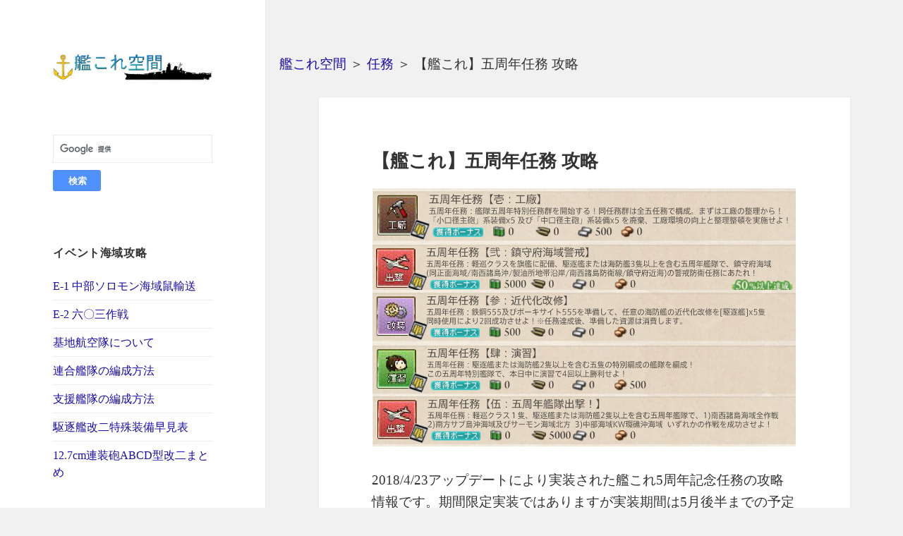

--- FILE ---
content_type: text/html; charset=UTF-8
request_url: https://kancolle-kuukan.com/5th_anniversary/
body_size: 17544
content:
<!DOCTYPE html>
<html lang="ja" class="no-js">
<head>
	<meta charset="UTF-8">
	<meta name="viewport" content="width=device-width">
<link rel="shortcut icon" href="https://kancolle-kuukan.com/wp-content/themes/twentyfifteen/images/favicon.ico">
<link rel="apple-touch-icon" href="https://kancolle-kuukan.com/wp-content/themes/twentyfifteen/images/favicon_144.png">
	<!--[if lt IE 9]>
	<script src="https://kancolle-kuukan.com/wp-content/themes/twentyfifteen/js/html5.js"></script>
	<![endif]-->
	<script>(function(){document.documentElement.className='js'})();</script>
	<script>(function(html){html.className = html.className.replace(/\bno-js\b/,'js')})(document.documentElement);</script>
<meta name='robots' content='index, follow, max-image-preview:large, max-snippet:-1, max-video-preview:-1' />

	<!-- This site is optimized with the Yoast SEO plugin v26.5 - https://yoast.com/wordpress/plugins/seo/ -->
	<title>【艦これ】五周年任務 攻略 | 艦これ空間</title>
	<meta name="description" content="2018/4/23アップデートにより実装された艦これ5周年記念任務の攻略情報です。期間限定実装ではありますが実装期間は5月後半までの予定となっているため焦らず臨みましょう。任務全てをクリアすることで新規実装艦娘の『Samuel B.Roberts』を入手できます。" />
	<link rel="canonical" href="https://kancolle-kuukan.com/5th_anniversary/" />
	<meta property="og:locale" content="ja_JP" />
	<meta property="og:type" content="article" />
	<meta property="og:title" content="【艦これ】五周年任務 攻略 | 艦これ空間" />
	<meta property="og:description" content="2018/4/23アップデートにより実装された艦これ5周年記念任務の攻略情報です。期間限定実装ではありますが実装期間は5月後半までの予定となっているため焦らず臨みましょう。任務全てをクリアすることで新規実装艦娘の『Samuel B.Roberts』を入手できます。" />
	<meta property="og:url" content="https://kancolle-kuukan.com/5th_anniversary/" />
	<meta property="og:site_name" content="艦これ空間" />
	<meta property="article:published_time" content="2018-04-25T06:28:10+00:00" />
	<meta property="article:modified_time" content="2018-05-03T11:04:10+00:00" />
	<meta property="og:image" content="https://kancolle-kuukan.com/wp-content/uploads/2018/04/top_5th_anniversary.jpg" />
	<meta name="author" content="管理人" />
	<meta name="twitter:label1" content="執筆者" />
	<meta name="twitter:data1" content="管理人" />
	<script type="application/ld+json" class="yoast-schema-graph">{"@context":"https://schema.org","@graph":[{"@type":"WebPage","@id":"https://kancolle-kuukan.com/5th_anniversary/","url":"https://kancolle-kuukan.com/5th_anniversary/","name":"【艦これ】五周年任務 攻略 | 艦これ空間","isPartOf":{"@id":"https://kancolle-kuukan.com/#website"},"primaryImageOfPage":{"@id":"https://kancolle-kuukan.com/5th_anniversary/#primaryimage"},"image":{"@id":"https://kancolle-kuukan.com/5th_anniversary/#primaryimage"},"thumbnailUrl":"https://kancolle-kuukan.com/wp-content/uploads/2018/04/top_5th_anniversary.jpg","datePublished":"2018-04-25T06:28:10+00:00","dateModified":"2018-05-03T11:04:10+00:00","author":{"@id":"https://kancolle-kuukan.com/#/schema/person/18cec4a696e270600673a31d3f5fdfa2"},"description":"2018/4/23アップデートにより実装された艦これ5周年記念任務の攻略情報です。期間限定実装ではありますが実装期間は5月後半までの予定となっているため焦らず臨みましょう。任務全てをクリアすることで新規実装艦娘の『Samuel B.Roberts』を入手できます。","breadcrumb":{"@id":"https://kancolle-kuukan.com/5th_anniversary/#breadcrumb"},"inLanguage":"ja","potentialAction":[{"@type":"ReadAction","target":["https://kancolle-kuukan.com/5th_anniversary/"]}]},{"@type":"ImageObject","inLanguage":"ja","@id":"https://kancolle-kuukan.com/5th_anniversary/#primaryimage","url":"https://kancolle-kuukan.com/wp-content/uploads/2018/04/top_5th_anniversary.jpg","contentUrl":"https://kancolle-kuukan.com/wp-content/uploads/2018/04/top_5th_anniversary.jpg","width":600,"height":366},{"@type":"BreadcrumbList","@id":"https://kancolle-kuukan.com/5th_anniversary/#breadcrumb","itemListElement":[{"@type":"ListItem","position":1,"name":"艦これ空間","item":"https://kancolle-kuukan.com/"},{"@type":"ListItem","position":2,"name":"任務","item":"https://kancolle-kuukan.com/quest/"},{"@type":"ListItem","position":3,"name":"【艦これ】五周年任務 攻略"}]},{"@type":"WebSite","@id":"https://kancolle-kuukan.com/#website","url":"https://kancolle-kuukan.com/","name":"艦これ空間","description":"","potentialAction":[{"@type":"SearchAction","target":{"@type":"EntryPoint","urlTemplate":"https://kancolle-kuukan.com/?s={search_term_string}"},"query-input":{"@type":"PropertyValueSpecification","valueRequired":true,"valueName":"search_term_string"}}],"inLanguage":"ja"},{"@type":"Person","@id":"https://kancolle-kuukan.com/#/schema/person/18cec4a696e270600673a31d3f5fdfa2","name":"管理人","image":{"@type":"ImageObject","inLanguage":"ja","@id":"https://kancolle-kuukan.com/#/schema/person/image/","url":"https://secure.gravatar.com/avatar/5c0331aef195d90221d39d6b88d3e140223cdbc7974f92df063584fe9e1286a8?s=96&d=mm&r=g","contentUrl":"https://secure.gravatar.com/avatar/5c0331aef195d90221d39d6b88d3e140223cdbc7974f92df063584fe9e1286a8?s=96&d=mm&r=g","caption":"管理人"}}]}</script>
	<!-- / Yoast SEO plugin. -->


<link rel='dns-prefetch' href='//fonts.googleapis.com' />
<link href='https://fonts.gstatic.com' crossorigin rel='preconnect' />
<style id='wp-img-auto-sizes-contain-inline-css'>
img:is([sizes=auto i],[sizes^="auto," i]){contain-intrinsic-size:3000px 1500px}
/*# sourceURL=wp-img-auto-sizes-contain-inline-css */
</style>
<style id='wp-block-library-inline-css'>
:root{--wp-block-synced-color:#7a00df;--wp-block-synced-color--rgb:122,0,223;--wp-bound-block-color:var(--wp-block-synced-color);--wp-editor-canvas-background:#ddd;--wp-admin-theme-color:#007cba;--wp-admin-theme-color--rgb:0,124,186;--wp-admin-theme-color-darker-10:#006ba1;--wp-admin-theme-color-darker-10--rgb:0,107,160.5;--wp-admin-theme-color-darker-20:#005a87;--wp-admin-theme-color-darker-20--rgb:0,90,135;--wp-admin-border-width-focus:2px}@media (min-resolution:192dpi){:root{--wp-admin-border-width-focus:1.5px}}.wp-element-button{cursor:pointer}:root .has-very-light-gray-background-color{background-color:#eee}:root .has-very-dark-gray-background-color{background-color:#313131}:root .has-very-light-gray-color{color:#eee}:root .has-very-dark-gray-color{color:#313131}:root .has-vivid-green-cyan-to-vivid-cyan-blue-gradient-background{background:linear-gradient(135deg,#00d084,#0693e3)}:root .has-purple-crush-gradient-background{background:linear-gradient(135deg,#34e2e4,#4721fb 50%,#ab1dfe)}:root .has-hazy-dawn-gradient-background{background:linear-gradient(135deg,#faaca8,#dad0ec)}:root .has-subdued-olive-gradient-background{background:linear-gradient(135deg,#fafae1,#67a671)}:root .has-atomic-cream-gradient-background{background:linear-gradient(135deg,#fdd79a,#004a59)}:root .has-nightshade-gradient-background{background:linear-gradient(135deg,#330968,#31cdcf)}:root .has-midnight-gradient-background{background:linear-gradient(135deg,#020381,#2874fc)}:root{--wp--preset--font-size--normal:16px;--wp--preset--font-size--huge:42px}.has-regular-font-size{font-size:1em}.has-larger-font-size{font-size:2.625em}.has-normal-font-size{font-size:var(--wp--preset--font-size--normal)}.has-huge-font-size{font-size:var(--wp--preset--font-size--huge)}.has-text-align-center{text-align:center}.has-text-align-left{text-align:left}.has-text-align-right{text-align:right}.has-fit-text{white-space:nowrap!important}#end-resizable-editor-section{display:none}.aligncenter{clear:both}.items-justified-left{justify-content:flex-start}.items-justified-center{justify-content:center}.items-justified-right{justify-content:flex-end}.items-justified-space-between{justify-content:space-between}.screen-reader-text{border:0;clip-path:inset(50%);height:1px;margin:-1px;overflow:hidden;padding:0;position:absolute;width:1px;word-wrap:normal!important}.screen-reader-text:focus{background-color:#ddd;clip-path:none;color:#444;display:block;font-size:1em;height:auto;left:5px;line-height:normal;padding:15px 23px 14px;text-decoration:none;top:5px;width:auto;z-index:100000}html :where(.has-border-color){border-style:solid}html :where([style*=border-top-color]){border-top-style:solid}html :where([style*=border-right-color]){border-right-style:solid}html :where([style*=border-bottom-color]){border-bottom-style:solid}html :where([style*=border-left-color]){border-left-style:solid}html :where([style*=border-width]){border-style:solid}html :where([style*=border-top-width]){border-top-style:solid}html :where([style*=border-right-width]){border-right-style:solid}html :where([style*=border-bottom-width]){border-bottom-style:solid}html :where([style*=border-left-width]){border-left-style:solid}html :where(img[class*=wp-image-]){height:auto;max-width:100%}:where(figure){margin:0 0 1em}html :where(.is-position-sticky){--wp-admin--admin-bar--position-offset:var(--wp-admin--admin-bar--height,0px)}@media screen and (max-width:600px){html :where(.is-position-sticky){--wp-admin--admin-bar--position-offset:0px}}

/*# sourceURL=wp-block-library-inline-css */
</style><style id='global-styles-inline-css'>
:root{--wp--preset--aspect-ratio--square: 1;--wp--preset--aspect-ratio--4-3: 4/3;--wp--preset--aspect-ratio--3-4: 3/4;--wp--preset--aspect-ratio--3-2: 3/2;--wp--preset--aspect-ratio--2-3: 2/3;--wp--preset--aspect-ratio--16-9: 16/9;--wp--preset--aspect-ratio--9-16: 9/16;--wp--preset--color--black: #000000;--wp--preset--color--cyan-bluish-gray: #abb8c3;--wp--preset--color--white: #fff;--wp--preset--color--pale-pink: #f78da7;--wp--preset--color--vivid-red: #cf2e2e;--wp--preset--color--luminous-vivid-orange: #ff6900;--wp--preset--color--luminous-vivid-amber: #fcb900;--wp--preset--color--light-green-cyan: #7bdcb5;--wp--preset--color--vivid-green-cyan: #00d084;--wp--preset--color--pale-cyan-blue: #8ed1fc;--wp--preset--color--vivid-cyan-blue: #0693e3;--wp--preset--color--vivid-purple: #9b51e0;--wp--preset--color--dark-gray: #111;--wp--preset--color--light-gray: #f1f1f1;--wp--preset--color--yellow: #f4ca16;--wp--preset--color--dark-brown: #352712;--wp--preset--color--medium-pink: #e53b51;--wp--preset--color--light-pink: #ffe5d1;--wp--preset--color--dark-purple: #2e2256;--wp--preset--color--purple: #674970;--wp--preset--color--blue-gray: #22313f;--wp--preset--color--bright-blue: #55c3dc;--wp--preset--color--light-blue: #e9f2f9;--wp--preset--gradient--vivid-cyan-blue-to-vivid-purple: linear-gradient(135deg,rgb(6,147,227) 0%,rgb(155,81,224) 100%);--wp--preset--gradient--light-green-cyan-to-vivid-green-cyan: linear-gradient(135deg,rgb(122,220,180) 0%,rgb(0,208,130) 100%);--wp--preset--gradient--luminous-vivid-amber-to-luminous-vivid-orange: linear-gradient(135deg,rgb(252,185,0) 0%,rgb(255,105,0) 100%);--wp--preset--gradient--luminous-vivid-orange-to-vivid-red: linear-gradient(135deg,rgb(255,105,0) 0%,rgb(207,46,46) 100%);--wp--preset--gradient--very-light-gray-to-cyan-bluish-gray: linear-gradient(135deg,rgb(238,238,238) 0%,rgb(169,184,195) 100%);--wp--preset--gradient--cool-to-warm-spectrum: linear-gradient(135deg,rgb(74,234,220) 0%,rgb(151,120,209) 20%,rgb(207,42,186) 40%,rgb(238,44,130) 60%,rgb(251,105,98) 80%,rgb(254,248,76) 100%);--wp--preset--gradient--blush-light-purple: linear-gradient(135deg,rgb(255,206,236) 0%,rgb(152,150,240) 100%);--wp--preset--gradient--blush-bordeaux: linear-gradient(135deg,rgb(254,205,165) 0%,rgb(254,45,45) 50%,rgb(107,0,62) 100%);--wp--preset--gradient--luminous-dusk: linear-gradient(135deg,rgb(255,203,112) 0%,rgb(199,81,192) 50%,rgb(65,88,208) 100%);--wp--preset--gradient--pale-ocean: linear-gradient(135deg,rgb(255,245,203) 0%,rgb(182,227,212) 50%,rgb(51,167,181) 100%);--wp--preset--gradient--electric-grass: linear-gradient(135deg,rgb(202,248,128) 0%,rgb(113,206,126) 100%);--wp--preset--gradient--midnight: linear-gradient(135deg,rgb(2,3,129) 0%,rgb(40,116,252) 100%);--wp--preset--gradient--dark-gray-gradient-gradient: linear-gradient(90deg, rgba(17,17,17,1) 0%, rgba(42,42,42,1) 100%);--wp--preset--gradient--light-gray-gradient: linear-gradient(90deg, rgba(241,241,241,1) 0%, rgba(215,215,215,1) 100%);--wp--preset--gradient--white-gradient: linear-gradient(90deg, rgba(255,255,255,1) 0%, rgba(230,230,230,1) 100%);--wp--preset--gradient--yellow-gradient: linear-gradient(90deg, rgba(244,202,22,1) 0%, rgba(205,168,10,1) 100%);--wp--preset--gradient--dark-brown-gradient: linear-gradient(90deg, rgba(53,39,18,1) 0%, rgba(91,67,31,1) 100%);--wp--preset--gradient--medium-pink-gradient: linear-gradient(90deg, rgba(229,59,81,1) 0%, rgba(209,28,51,1) 100%);--wp--preset--gradient--light-pink-gradient: linear-gradient(90deg, rgba(255,229,209,1) 0%, rgba(255,200,158,1) 100%);--wp--preset--gradient--dark-purple-gradient: linear-gradient(90deg, rgba(46,34,86,1) 0%, rgba(66,48,123,1) 100%);--wp--preset--gradient--purple-gradient: linear-gradient(90deg, rgba(103,73,112,1) 0%, rgba(131,93,143,1) 100%);--wp--preset--gradient--blue-gray-gradient: linear-gradient(90deg, rgba(34,49,63,1) 0%, rgba(52,75,96,1) 100%);--wp--preset--gradient--bright-blue-gradient: linear-gradient(90deg, rgba(85,195,220,1) 0%, rgba(43,180,211,1) 100%);--wp--preset--gradient--light-blue-gradient: linear-gradient(90deg, rgba(233,242,249,1) 0%, rgba(193,218,238,1) 100%);--wp--preset--font-size--small: 13px;--wp--preset--font-size--medium: 20px;--wp--preset--font-size--large: 36px;--wp--preset--font-size--x-large: 42px;--wp--preset--spacing--20: 0.44rem;--wp--preset--spacing--30: 0.67rem;--wp--preset--spacing--40: 1rem;--wp--preset--spacing--50: 1.5rem;--wp--preset--spacing--60: 2.25rem;--wp--preset--spacing--70: 3.38rem;--wp--preset--spacing--80: 5.06rem;--wp--preset--shadow--natural: 6px 6px 9px rgba(0, 0, 0, 0.2);--wp--preset--shadow--deep: 12px 12px 50px rgba(0, 0, 0, 0.4);--wp--preset--shadow--sharp: 6px 6px 0px rgba(0, 0, 0, 0.2);--wp--preset--shadow--outlined: 6px 6px 0px -3px rgb(255, 255, 255), 6px 6px rgb(0, 0, 0);--wp--preset--shadow--crisp: 6px 6px 0px rgb(0, 0, 0);}:where(.is-layout-flex){gap: 0.5em;}:where(.is-layout-grid){gap: 0.5em;}body .is-layout-flex{display: flex;}.is-layout-flex{flex-wrap: wrap;align-items: center;}.is-layout-flex > :is(*, div){margin: 0;}body .is-layout-grid{display: grid;}.is-layout-grid > :is(*, div){margin: 0;}:where(.wp-block-columns.is-layout-flex){gap: 2em;}:where(.wp-block-columns.is-layout-grid){gap: 2em;}:where(.wp-block-post-template.is-layout-flex){gap: 1.25em;}:where(.wp-block-post-template.is-layout-grid){gap: 1.25em;}.has-black-color{color: var(--wp--preset--color--black) !important;}.has-cyan-bluish-gray-color{color: var(--wp--preset--color--cyan-bluish-gray) !important;}.has-white-color{color: var(--wp--preset--color--white) !important;}.has-pale-pink-color{color: var(--wp--preset--color--pale-pink) !important;}.has-vivid-red-color{color: var(--wp--preset--color--vivid-red) !important;}.has-luminous-vivid-orange-color{color: var(--wp--preset--color--luminous-vivid-orange) !important;}.has-luminous-vivid-amber-color{color: var(--wp--preset--color--luminous-vivid-amber) !important;}.has-light-green-cyan-color{color: var(--wp--preset--color--light-green-cyan) !important;}.has-vivid-green-cyan-color{color: var(--wp--preset--color--vivid-green-cyan) !important;}.has-pale-cyan-blue-color{color: var(--wp--preset--color--pale-cyan-blue) !important;}.has-vivid-cyan-blue-color{color: var(--wp--preset--color--vivid-cyan-blue) !important;}.has-vivid-purple-color{color: var(--wp--preset--color--vivid-purple) !important;}.has-black-background-color{background-color: var(--wp--preset--color--black) !important;}.has-cyan-bluish-gray-background-color{background-color: var(--wp--preset--color--cyan-bluish-gray) !important;}.has-white-background-color{background-color: var(--wp--preset--color--white) !important;}.has-pale-pink-background-color{background-color: var(--wp--preset--color--pale-pink) !important;}.has-vivid-red-background-color{background-color: var(--wp--preset--color--vivid-red) !important;}.has-luminous-vivid-orange-background-color{background-color: var(--wp--preset--color--luminous-vivid-orange) !important;}.has-luminous-vivid-amber-background-color{background-color: var(--wp--preset--color--luminous-vivid-amber) !important;}.has-light-green-cyan-background-color{background-color: var(--wp--preset--color--light-green-cyan) !important;}.has-vivid-green-cyan-background-color{background-color: var(--wp--preset--color--vivid-green-cyan) !important;}.has-pale-cyan-blue-background-color{background-color: var(--wp--preset--color--pale-cyan-blue) !important;}.has-vivid-cyan-blue-background-color{background-color: var(--wp--preset--color--vivid-cyan-blue) !important;}.has-vivid-purple-background-color{background-color: var(--wp--preset--color--vivid-purple) !important;}.has-black-border-color{border-color: var(--wp--preset--color--black) !important;}.has-cyan-bluish-gray-border-color{border-color: var(--wp--preset--color--cyan-bluish-gray) !important;}.has-white-border-color{border-color: var(--wp--preset--color--white) !important;}.has-pale-pink-border-color{border-color: var(--wp--preset--color--pale-pink) !important;}.has-vivid-red-border-color{border-color: var(--wp--preset--color--vivid-red) !important;}.has-luminous-vivid-orange-border-color{border-color: var(--wp--preset--color--luminous-vivid-orange) !important;}.has-luminous-vivid-amber-border-color{border-color: var(--wp--preset--color--luminous-vivid-amber) !important;}.has-light-green-cyan-border-color{border-color: var(--wp--preset--color--light-green-cyan) !important;}.has-vivid-green-cyan-border-color{border-color: var(--wp--preset--color--vivid-green-cyan) !important;}.has-pale-cyan-blue-border-color{border-color: var(--wp--preset--color--pale-cyan-blue) !important;}.has-vivid-cyan-blue-border-color{border-color: var(--wp--preset--color--vivid-cyan-blue) !important;}.has-vivid-purple-border-color{border-color: var(--wp--preset--color--vivid-purple) !important;}.has-vivid-cyan-blue-to-vivid-purple-gradient-background{background: var(--wp--preset--gradient--vivid-cyan-blue-to-vivid-purple) !important;}.has-light-green-cyan-to-vivid-green-cyan-gradient-background{background: var(--wp--preset--gradient--light-green-cyan-to-vivid-green-cyan) !important;}.has-luminous-vivid-amber-to-luminous-vivid-orange-gradient-background{background: var(--wp--preset--gradient--luminous-vivid-amber-to-luminous-vivid-orange) !important;}.has-luminous-vivid-orange-to-vivid-red-gradient-background{background: var(--wp--preset--gradient--luminous-vivid-orange-to-vivid-red) !important;}.has-very-light-gray-to-cyan-bluish-gray-gradient-background{background: var(--wp--preset--gradient--very-light-gray-to-cyan-bluish-gray) !important;}.has-cool-to-warm-spectrum-gradient-background{background: var(--wp--preset--gradient--cool-to-warm-spectrum) !important;}.has-blush-light-purple-gradient-background{background: var(--wp--preset--gradient--blush-light-purple) !important;}.has-blush-bordeaux-gradient-background{background: var(--wp--preset--gradient--blush-bordeaux) !important;}.has-luminous-dusk-gradient-background{background: var(--wp--preset--gradient--luminous-dusk) !important;}.has-pale-ocean-gradient-background{background: var(--wp--preset--gradient--pale-ocean) !important;}.has-electric-grass-gradient-background{background: var(--wp--preset--gradient--electric-grass) !important;}.has-midnight-gradient-background{background: var(--wp--preset--gradient--midnight) !important;}.has-small-font-size{font-size: var(--wp--preset--font-size--small) !important;}.has-medium-font-size{font-size: var(--wp--preset--font-size--medium) !important;}.has-large-font-size{font-size: var(--wp--preset--font-size--large) !important;}.has-x-large-font-size{font-size: var(--wp--preset--font-size--x-large) !important;}
/*# sourceURL=global-styles-inline-css */
</style>

<style id='classic-theme-styles-inline-css'>
/*! This file is auto-generated */
.wp-block-button__link{color:#fff;background-color:#32373c;border-radius:9999px;box-shadow:none;text-decoration:none;padding:calc(.667em + 2px) calc(1.333em + 2px);font-size:1.125em}.wp-block-file__button{background:#32373c;color:#fff;text-decoration:none}
/*# sourceURL=/wp-includes/css/classic-themes.min.css */
</style>
<link rel='stylesheet' id='twentyfifteen-fonts-css' href='https://fonts.googleapis.com/css?family=Noto+Sans%3A400italic%2C700italic%2C400%2C700%7CNoto+Serif%3A400italic%2C700italic%2C400%2C700%7CInconsolata%3A400%2C700&#038;subset=latin%2Clatin-ext&#038;display=fallback' media='all' />
<link rel='stylesheet' id='genericons-css' href='https://kancolle-kuukan.com/wp-content/themes/twentyfifteen/genericons/genericons.css?ver=20201208' media='all' />
<link rel='stylesheet' id='twentyfifteen-style-css' href='https://kancolle-kuukan.com/wp-content/themes/original/style.css?ver=20201208' media='all' />
<link rel='stylesheet' id='twentyfifteen-block-style-css' href='https://kancolle-kuukan.com/wp-content/themes/twentyfifteen/css/blocks.css?ver=20220524' media='all' />
<script src="https://kancolle-kuukan.com/wp-includes/js/jquery/jquery.min.js?ver=3.7.1" id="jquery-core-js"></script>
<script src="https://kancolle-kuukan.com/wp-includes/js/jquery/jquery-migrate.min.js?ver=3.4.1" id="jquery-migrate-js"></script>

	<!--アナリティクスここから-->
<script>
  (function(i,s,o,g,r,a,m){i['GoogleAnalyticsObject']=r;i[r]=i[r]||function(){
  (i[r].q=i[r].q||[]).push(arguments)},i[r].l=1*new Date();a=s.createElement(o),
  m=s.getElementsByTagName(o)[0];a.async=1;a.src=g;m.parentNode.insertBefore(a,m)
  })(window,document,'script','//www.google-analytics.com/analytics.js','ga');

  ga('create', 'UA-41743197-13', 'auto');
  ga('send', 'pageview');

</script>
<!--アナリティクスここまで-->

<!--アコーディオンメニューここから-->
<script>
jQuery(function($){

$(function(){
$(".ac-menu").mouseover(function() {
$(this).css("cursor","pointer");
});
$(".ac-menu").on("click", function() {
$(this).next().slideToggle();
});
});

});
</script>

<!--アコーディオンメニューここまで-->

<!-- スムーズスクロールここから -->
<script>
jQuery(function(){
   jQuery('a[href^=#]').click(function() {
	  // スクロールの速度
	  var speed = 400;
	  // アンカーの値取得
	  var href= jQuery(this).attr("href");
	  // 移動先を取得
	  var target = jQuery(href == "#" || href == "" ? 'html' : href);
	  // 移動先を数値で取得
	  var position = target.offset().top;
	  // スムーススクロール
	  jQuery('body,html').animate({scrollTop:position}, speed, 'swing');
	  return false;
   });
});
</script>
<!-- スムーズスクロールここまで -->

<!--アドセンス自動広告ここから-->
<script async src="https://pagead2.googlesyndication.com/pagead/js/adsbygoogle.js?client=ca-pub-3997561878536165"
     crossorigin="anonymous"></script>
<!--アドセンス自動広告ここまで-->

<link rel='stylesheet' id='yarppRelatedCss-css' href='https://kancolle-kuukan.com/wp-content/plugins/yet-another-related-posts-plugin/style/related.css?ver=5.30.11' media='all' />
</head>

<body class="wp-singular post-template-default single single-post postid-8667 single-format-standard wp-embed-responsive wp-theme-twentyfifteen wp-child-theme-original">
<div id="fb-root"></div>
<script>(function(d, s, id) {
  var js, fjs = d.getElementsByTagName(s)[0];
  if (d.getElementById(id)) return;
  js = d.createElement(s); js.id = id;
　js.async = true;
  js.src = "//connect.facebook.net/ja_JP/sdk.js#xfbml=1&version=v2.0";
  fjs.parentNode.insertBefore(js, fjs);
}(document, 'script', 'facebook-jssdk'));</script>
<div id="page" class="hfeed site">
	<a class="skip-link screen-reader-text" href="#content">コンテンツへスキップ</a>

	<div id="sidebar" class="sidebar">
		<header id="masthead" class="site-header" role="banner">
			<div class="site-branding">
										<p class="site-title"><a href="https://kancolle-kuukan.com/" rel="home"><img src="https://kancolle-kuukan.com/wp-content/uploads/2022/10/kancolle_kuukan_rogo2.jpg"  alt="艦これ空間" /></a></p>
									<button class="secondary-toggle">﻿メニューとウィジェット</button>
			</div><!-- .site-branding -->
		</header><!-- .site-header -->

			<div id="secondary" class="secondary">

		
		
					<div id="widget-area" class="widget-area" role="complementary">
				<aside id="custom_html-3" class="widget_text widget widget_custom_html"><div class="textwidget custom-html-widget"><form action="https://www.google.com/cse" id="cse-search-box">
<input type="hidden" name="cx" value="004024688069449720727:hesh0efzoy4" />
<input type="hidden" name="ie" value="UTF-8" />
<input type="text" name="q" size="31" />
<input type="submit" name="sa" value="検索" />
</form>
<script type="text/javascript" src="//www.google.com/cse/brand?form=cse-search-box&lang=ja"></script></div></aside><aside id="nav_menu-24" class="widget widget_nav_menu"><h3 class="widget-title">イベント海域攻略</h3><nav class="menu-%e3%82%a4%e3%83%99%e3%83%b3%e3%83%88%e6%b5%b7%e5%9f%9f%e6%94%bb%e7%95%a5-container" aria-label="イベント海域攻略"><ul id="menu-%e3%82%a4%e3%83%99%e3%83%b3%e3%83%88%e6%b5%b7%e5%9f%9f%e6%94%bb%e7%95%a5" class="menu"><li id="menu-item-11090" class="menu-item menu-item-type-post_type menu-item-object-post menu-item-11090"><a href="https://kancolle-kuukan.com/2019winter-e1/">E-1 中部ソロモン海域鼠輸送</a></li>
<li id="menu-item-11133" class="menu-item menu-item-type-post_type menu-item-object-post menu-item-11133"><a href="https://kancolle-kuukan.com/2019winter-e2/">E-2 六〇三作戦</a></li>
<li id="menu-item-5633" class="menu-item menu-item-type-custom menu-item-object-custom menu-item-5633"><a href="/airbase-corps/">基地航空隊について</a></li>
<li id="menu-item-4789" class="menu-item menu-item-type-custom menu-item-object-custom menu-item-4789"><a href="/combined-fleet/">連合艦隊の編成方法</a></li>
<li id="menu-item-4837" class="menu-item menu-item-type-custom menu-item-object-custom menu-item-4837"><a href="/support-fleet/">支援艦隊の編成方法</a></li>
<li id="menu-item-11091" class="menu-item menu-item-type-post_type menu-item-object-post menu-item-11091"><a href="https://kancolle-kuukan.com/destroyer-special-equipment/">駆逐艦改二特殊装備早見表</a></li>
<li id="menu-item-11092" class="menu-item menu-item-type-post_type menu-item-object-post menu-item-11092"><a href="https://kancolle-kuukan.com/127abcd/">12.7cm連装砲ABCD型改二まとめ</a></li>
</ul></nav></aside><aside id="nav_menu-19" class="widget widget_nav_menu"><h3 class="widget-title">海域攻略（第二期）</h3><nav class="menu-%e6%b5%b7%e5%9f%9f%e6%94%bb%e7%95%a5%ef%bc%88%e7%ac%ac%e4%ba%8c%e6%9c%9f%ef%bc%89-container" aria-label="海域攻略（第二期）"><ul id="menu-%e6%b5%b7%e5%9f%9f%e6%94%bb%e7%95%a5%ef%bc%88%e7%ac%ac%e4%ba%8c%e6%9c%9f%ef%bc%89" class="menu"><li id="menu-item-9253" class="menu-item menu-item-type-post_type menu-item-object-post menu-item-9253"><a href="https://kancolle-kuukan.com/update/">艦隊これくしょん -艦これ- アップデート情報まとめ</a></li>
<li id="menu-item-9361" class="menu-item menu-item-type-taxonomy menu-item-object-category menu-item-9361"><a href="https://kancolle-kuukan.com/the2nd-stage/eo-2nd/">Extra Operation</a></li>
<li id="menu-item-9024" class="menu-item menu-item-type-taxonomy menu-item-object-category menu-item-9024"><a href="https://kancolle-kuukan.com/the2nd-stage/stage1-2nd/">1.鎮守府海域</a></li>
<li id="menu-item-9032" class="menu-item menu-item-type-taxonomy menu-item-object-category menu-item-9032"><a href="https://kancolle-kuukan.com/the2nd-stage/stage2-2nd/">2.南西諸島海域</a></li>
<li id="menu-item-9116" class="menu-item menu-item-type-taxonomy menu-item-object-category menu-item-9116"><a href="https://kancolle-kuukan.com/the2nd-stage/stage3-2nd/">3.北方海域</a></li>
<li id="menu-item-9286" class="menu-item menu-item-type-taxonomy menu-item-object-category menu-item-9286"><a href="https://kancolle-kuukan.com/the2nd-stage/stage7/">7.南西海域</a></li>
<li id="menu-item-9287" class="menu-item menu-item-type-taxonomy menu-item-object-category menu-item-9287"><a href="https://kancolle-kuukan.com/the2nd-stage/stage4-2nd/">4.西方海域</a></li>
<li id="menu-item-9516" class="menu-item menu-item-type-taxonomy menu-item-object-category menu-item-9516"><a href="https://kancolle-kuukan.com/the2nd-stage/stage5-2nd/">5.南方海域</a></li>
<li id="menu-item-9519" class="menu-item menu-item-type-taxonomy menu-item-object-category menu-item-9519"><a href="https://kancolle-kuukan.com/the2nd-stage/stage6/">6.中部海域</a></li>
</ul></nav></aside><aside id="nav_menu-20" class="widget widget_nav_menu"><h3 class="widget-title">定期出撃任務</h3><nav class="menu-%e5%ae%9a%e6%9c%9f%e5%87%ba%e6%92%83%e4%bb%bb%e5%8b%99-container" aria-label="定期出撃任務"><ul id="menu-%e5%ae%9a%e6%9c%9f%e5%87%ba%e6%92%83%e4%bb%bb%e5%8b%99" class="menu"><li id="menu-item-10246" class="menu-item menu-item-type-post_type menu-item-object-post menu-item-10246"><a href="https://kancolle-kuukan.com/daily-mission/">デイリー、ウィークリー出撃任務を効率よく消化する方法</a></li>
<li id="menu-item-10247" class="menu-item menu-item-type-post_type menu-item-object-post menu-item-10247"><a href="https://kancolle-kuukan.com/2boss-mission/">南西諸島海域の制海権を握れ！</a></li>
<li id="menu-item-10240" class="menu-item menu-item-type-post_type menu-item-object-post menu-item-10240"><a href="https://kancolle-kuukan.com/3boss-mission/">敵北方艦隊主力を撃滅せよ！</a></li>
<li id="menu-item-10248" class="menu-item menu-item-type-post_type menu-item-object-post menu-item-10248"><a href="https://kancolle-kuukan.com/4boss-mission/">敵東方艦隊を撃滅せよ！</a></li>
<li id="menu-item-10234" class="menu-item menu-item-type-post_type menu-item-object-post menu-item-10234"><a href="https://kancolle-kuukan.com/suirai-nansei/">「水雷戦隊」南西へ！</a></li>
<li id="menu-item-10235" class="menu-item menu-item-type-post_type menu-item-object-post menu-item-10235"><a href="https://kancolle-kuukan.com/daigosentai-mission/">「第五戦隊」出撃せよ！</a></li>
<li id="menu-item-10241" class="menu-item menu-item-type-post_type menu-item-object-post menu-item-10241"><a href="https://kancolle-kuukan.com/kidoubutai-west/">「空母機動部隊」西へ！</a></li>
<li id="menu-item-10242" class="menu-item menu-item-type-post_type menu-item-object-post menu-item-10242"><a href="https://kancolle-kuukan.com/suijyoudageki-mission/">「水上打撃部隊」南方へ！</a></li>
<li id="menu-item-10243" class="menu-item menu-item-type-post_type menu-item-object-post menu-item-10243"><a href="https://kancolle-kuukan.com/suijyouhangeki-mission/">「水上反撃部隊」突入せよ！</a></li>
<li id="menu-item-10272" class="menu-item menu-item-type-post_type menu-item-object-post menu-item-10272"><a href="https://kancolle-kuukan.com/bm2/">「潜水艦隊」出撃せよ！</a></li>
<li id="menu-item-10328" class="menu-item menu-item-type-taxonomy menu-item-object-category menu-item-10328"><a href="https://kancolle-kuukan.com/quest/sally-quest/">単発出撃任務（カテゴリー）</a></li>
</ul></nav></aside><aside id="nav_menu-23" class="widget widget_nav_menu"><h3 class="widget-title">クォータリー任務</h3><nav class="menu-%e3%82%af%e3%82%a9%e3%83%bc%e3%82%bf%e3%83%aa%e3%83%bc%e4%bb%bb%e5%8b%99-container" aria-label="クォータリー任務"><ul id="menu-%e3%82%af%e3%82%a9%e3%83%bc%e3%82%bf%e3%83%aa%e3%83%bc%e4%bb%bb%e5%8b%99" class="menu"><li id="menu-item-10588" class="menu-item menu-item-type-post_type menu-item-object-post menu-item-10588"><a href="https://kancolle-kuukan.com/okinoshima-interception-mission/">【出撃】沖ノ島海域迎撃戦</a></li>
<li id="menu-item-10646" class="menu-item menu-item-type-post_type menu-item-object-post menu-item-10646"><a href="https://kancolle-kuukan.com/bq5-mission/">【出撃】北方海域警備を実施せよ！</a></li>
<li id="menu-item-10730" class="menu-item menu-item-type-post_type menu-item-object-post menu-item-10730"><a href="https://kancolle-kuukan.com/bq6-mission/">【出撃】精鋭「三一駆」、鉄底海域に突入せよ！</a></li>
<li id="menu-item-10716" class="menu-item menu-item-type-post_type menu-item-object-post menu-item-10716"><a href="https://kancolle-kuukan.com/bq7/">【出撃】新編成「三川艦隊」、鉄底海峡に突入せよ！</a></li>
<li id="menu-item-11060" class="menu-item menu-item-type-post_type menu-item-object-post menu-item-11060"><a href="https://kancolle-kuukan.com/bq8/">【出撃】泊地周辺海域の安全確保を徹底せよ！</a></li>
<li id="menu-item-10858" class="menu-item menu-item-type-post_type menu-item-object-post menu-item-10858"><a href="https://kancolle-kuukan.com/bq9/">【出撃】空母戦力の投入による兵站線戦闘哨戒</a></li>
<li id="menu-item-10900" class="menu-item menu-item-type-post_type menu-item-object-post menu-item-10900"><a href="https://kancolle-kuukan.com/f70/">【工廠】主力艦上戦闘機の更新</a></li>
<li id="menu-item-10587" class="menu-item menu-item-type-post_type menu-item-object-post menu-item-10587"><a href="https://kancolle-kuukan.com/f78-mission/">【工廠】航空戦力の強化</a></li>
</ul></nav></aside><aside id="nav_menu-21" class="widget widget_nav_menu"><h3 class="widget-title">装備入手任務</h3><nav class="menu-%e8%a3%85%e5%82%99%e5%85%a5%e6%89%8b%e4%bb%bb%e5%8b%99-container" aria-label="装備入手任務"><ul id="menu-%e8%a3%85%e5%82%99%e5%85%a5%e6%89%8b%e4%bb%bb%e5%8b%99" class="menu"><li id="menu-item-10201" class="menu-item menu-item-type-post_type menu-item-object-post menu-item-10201"><a href="https://kancolle-kuukan.com/expert-crew/">熟練搭乗員の入手方法と使い方</a></li>
<li id="menu-item-10200" class="menu-item menu-item-type-post_type menu-item-object-post menu-item-10200"><a href="https://kancolle-kuukan.com/get-53iwamoto/">零式艦戦53型（岩本隊）の入手方法</a></li>
<li id="menu-item-10199" class="menu-item menu-item-type-post_type menu-item-object-post menu-item-10199"><a href="https://kancolle-kuukan.com/get-62iwai/">零戦62型（爆戦／岩井隊）の入手方法</a></li>
<li id="menu-item-10198" class="menu-item menu-item-type-post_type menu-item-object-post menu-item-10198"><a href="https://kancolle-kuukan.com/mission-type2-kami/">特二式内火艇 入手任務</a></li>
<li id="menu-item-10197" class="menu-item menu-item-type-post_type menu-item-object-post menu-item-10197"><a href="https://kancolle-kuukan.com/get-kikkakai/">橘花改の入手任務</a></li>
<li id="menu-item-10196" class="menu-item menu-item-type-post_type menu-item-object-post menu-item-10196"><a href="https://kancolle-kuukan.com/get-night-plane/">夜間航空機＆夜間作戦航空要員の入手方法</a></li>
<li id="menu-item-10296" class="menu-item menu-item-type-post_type menu-item-object-post menu-item-10296"><a href="https://kancolle-kuukan.com/mission-isekai2/">伊勢改二関連任務</a></li>
<li id="menu-item-10306" class="menu-item menu-item-type-post_type menu-item-object-post menu-item-10306"><a href="https://kancolle-kuukan.com/127mmkai/">駆逐艦主砲兵装の戦時改修</a></li>
</ul></nav></aside><aside id="nav_menu-16" class="widget widget_nav_menu"><h3 class="widget-title">資源・資材稼ぎ</h3><nav class="menu-%e8%b3%87%e6%ba%90%e3%83%bb%e8%b3%87%e6%9d%90%e7%a8%bc%e3%81%8e-container" aria-label="資源・資材稼ぎ"><ul id="menu-%e8%b3%87%e6%ba%90%e3%83%bb%e8%b3%87%e6%9d%90%e7%a8%bc%e3%81%8e" class="menu"><li id="menu-item-6030" class="menu-item menu-item-type-custom menu-item-object-custom menu-item-6030"><a href="/make-resource/">おすすめの資源稼ぎ方法３選</a></li>
<li id="menu-item-9524" class="menu-item menu-item-type-post_type menu-item-object-post menu-item-9524"><a href="https://kancolle-kuukan.com/expedition/">おすすめの遠征１５選</a></li>
<li id="menu-item-6035" class="menu-item menu-item-type-custom menu-item-object-custom menu-item-6035"><a href="/drum-expedition/">ドラム缶遠征の大成功条件</a></li>
<li id="menu-item-10002" class="menu-item menu-item-type-post_type menu-item-object-post menu-item-10002"><a href="https://kancolle-kuukan.com/miecru/">三重クル</a></li>
<li id="menu-item-9656" class="menu-item menu-item-type-post_type menu-item-object-post menu-item-9656"><a href="https://kancolle-kuukan.com/new-bashicru/">新バシクル</a></li>
</ul></nav></aside><aside id="nav_menu-15" class="widget widget_nav_menu"><h3 class="widget-title">レベリング</h3><nav class="menu-%e3%83%ac%e3%83%99%e3%83%aa%e3%83%b3%e3%82%b0-container" aria-label="レベリング"><ul id="menu-%e3%83%ac%e3%83%99%e3%83%aa%e3%83%b3%e3%82%b0" class="menu"><li id="menu-item-9515" class="menu-item menu-item-type-post_type menu-item-object-post menu-item-9515"><a href="https://kancolle-kuukan.com/leveling-2nd/">レベリング向き海域まとめ</a></li>
<li id="menu-item-6026" class="menu-item menu-item-type-custom menu-item-object-custom menu-item-6026"><a href="/1-5lv/">1-5 レベリング</a></li>
<li id="menu-item-9586" class="menu-item menu-item-type-post_type menu-item-object-post menu-item-9586"><a href="https://kancolle-kuukan.com/2-1lv/">2-1 レベリング</a></li>
<li id="menu-item-9585" class="menu-item menu-item-type-post_type menu-item-object-post menu-item-9585"><a href="https://kancolle-kuukan.com/2-2lv/">2-2 レベリング</a></li>
<li id="menu-item-10552" class="menu-item menu-item-type-post_type menu-item-object-post menu-item-10552"><a href="https://kancolle-kuukan.com/3-2-1/">3-2-1レベリング</a></li>
<li id="menu-item-9619" class="menu-item menu-item-type-post_type menu-item-object-post menu-item-9619"><a href="https://kancolle-kuukan.com/7-1lv/">7-1 レベリング</a></li>
<li id="menu-item-9602" class="menu-item menu-item-type-post_type menu-item-object-post menu-item-9602"><a href="https://kancolle-kuukan.com/maruyu-lv/">まるゆ・潜水艦レベリング</a></li>
<li id="menu-item-8458" class="menu-item menu-item-type-post_type menu-item-object-post menu-item-8458"><a href="https://kancolle-kuukan.com/corps-skills/">基地航空隊の熟練度上げ</a></li>
</ul></nav></aside><aside id="nav_menu-14" class="widget widget_nav_menu"><h3 class="widget-title">改装</h3><nav class="menu-%e6%94%b9%e8%a3%85-container" aria-label="改装"><ul id="menu-%e6%94%b9%e8%a3%85" class="menu"><li id="menu-item-6021" class="menu-item menu-item-type-custom menu-item-object-custom menu-item-6021"><a href="/remodeling/">艦娘の改造について</a></li>
<li id="menu-item-6022" class="menu-item menu-item-type-custom menu-item-object-custom menu-item-6022"><a href="/modernization/">近代化改修について</a></li>
<li id="menu-item-8461" class="menu-item menu-item-type-post_type menu-item-object-post menu-item-8461"><a href="https://kancolle-kuukan.com/new_modernization/">海防艦による新「近代化改修」</a></li>
<li id="menu-item-6024" class="menu-item menu-item-type-custom menu-item-object-custom menu-item-6024"><a href="/kanmusu-status/">最終ステータス比較</a></li>
<li id="menu-item-6023" class="menu-item menu-item-type-custom menu-item-object-custom menu-item-6023"><a href="/marriage/">ケッコンカッコカリ</a></li>
<li id="menu-item-7230" class="menu-item menu-item-type-post_type menu-item-object-post menu-item-7230"><a href="https://kancolle-kuukan.com/extension-slot/">補強増設の使い方</a></li>
</ul></nav></aside><aside id="nav_menu-13" class="widget widget_nav_menu"><h3 class="widget-title">工廠</h3><nav class="menu-%e5%b7%a5%e5%bb%a0-container" aria-label="工廠"><ul id="menu-%e5%b7%a5%e5%bb%a0" class="menu"><li id="menu-item-6015" class="menu-item menu-item-type-custom menu-item-object-custom menu-item-6015"><a href="/beginner-recipe/">初心者におすすめの建造レシピ</a></li>
<li id="menu-item-6016" class="menu-item menu-item-type-custom menu-item-object-custom menu-item-6016"><a href="/construction-recipe/">艦娘建造レシピまとめ</a></li>
<li id="menu-item-6017" class="menu-item menu-item-type-custom menu-item-object-custom menu-item-6017"><a href="/ogata-recipe/">大型艦建造レシピ</a></li>
<li id="menu-item-6018" class="menu-item menu-item-type-custom menu-item-object-custom menu-item-6018"><a href="/develop-recipe/">各装備開発レシピ</a></li>
<li id="menu-item-6020" class="menu-item menu-item-type-custom menu-item-object-custom menu-item-6020"><a href="/repair-arsenal/">【曜日別】装備改修</a></li>
<li id="menu-item-10332" class="menu-item menu-item-type-post_type menu-item-object-post menu-item-10332"><a href="https://kancolle-kuukan.com/127abcd/">12.7cm連装砲ABCD型改二まとめ</a></li>
<li id="menu-item-10333" class="menu-item menu-item-type-post_type menu-item-object-post menu-item-10333"><a href="https://kancolle-kuukan.com/speedup/">機関部強化</a></li>
<li id="menu-item-10335" class="menu-item menu-item-type-post_type menu-item-object-post menu-item-10335"><a href="https://kancolle-kuukan.com/destroyer-special-equipment/">駆逐艦改二特殊装備早見表</a></li>
</ul></nav></aside><aside id="nav_menu-12" class="widget widget_nav_menu"><h3 class="widget-title">戦闘システム</h3><nav class="menu-%e6%88%a6%e9%97%98%e3%82%b7%e3%82%b9%e3%83%86%e3%83%a0-container" aria-label="戦闘システム"><ul id="menu-%e6%88%a6%e9%97%98%e3%82%b7%e3%82%b9%e3%83%86%e3%83%a0" class="menu"><li id="menu-item-5910" class="menu-item menu-item-type-custom menu-item-object-custom menu-item-5910"><a href="/sink/">艦娘の轟沈について</a></li>
<li id="menu-item-5903" class="menu-item menu-item-type-custom menu-item-object-custom menu-item-5903"><a href="/dantyaku/">弾着観測射撃</a></li>
<li id="menu-item-8119" class="menu-item menu-item-type-post_type menu-item-object-post menu-item-8119"><a href="https://kancolle-kuukan.com/senbaku/">空母カットイン攻撃「戦爆連合」</a></li>
<li id="menu-item-5904" class="menu-item menu-item-type-custom menu-item-object-custom menu-item-5904"><a href="/yasen/">夜戦連撃、夜戦カットイン</a></li>
<li id="menu-item-8298" class="menu-item menu-item-type-post_type menu-item-object-post menu-item-8298"><a href="https://kancolle-kuukan.com/night_aviation_attack/">夜間航空攻撃・夜襲カットイン</a></li>
<li id="menu-item-5906" class="menu-item menu-item-type-custom menu-item-object-custom menu-item-5906"><a href="/cap/">火力キャップ</a></li>
<li id="menu-item-5907" class="menu-item menu-item-type-custom menu-item-object-custom menu-item-5907"><a href="/anti-aircraft-fire/">対空カットイン射撃</a></li>
<li id="menu-item-5909" class="menu-item menu-item-type-custom menu-item-object-custom menu-item-5909"><a href="/pilot-skill/">艦載機熟練度</a></li>
<li id="menu-item-6170" class="menu-item menu-item-type-custom menu-item-object-custom menu-item-6170"><a href="/antisubmarine-preemptive-attack/">対潜先制爆雷攻撃</a></li>
<li id="menu-item-10447" class="menu-item menu-item-type-post_type menu-item-object-post menu-item-10447"><a href="https://kancolle-kuukan.com/nelsontouch/">ネルソンタッチ(NelsonTouch)</a></li>
<li id="menu-item-10799" class="menu-item menu-item-type-post_type menu-item-object-post menu-item-10799"><a href="https://kancolle-kuukan.com/nagato-salvo/">長門改二『一斉射かッ…胸が熱いな！』</a></li>
<li id="menu-item-5911" class="menu-item menu-item-type-custom menu-item-object-custom menu-item-5911"><a href="/airbase-corps/">基地航空隊</a></li>
<li id="menu-item-5908" class="menu-item menu-item-type-custom menu-item-object-custom menu-item-5908"><a href="/combined-fleet/">連合艦隊</a></li>
<li id="menu-item-5905" class="menu-item menu-item-type-custom menu-item-object-custom menu-item-5905"><a href="/support-fleet/">支援艦隊</a></li>
</ul></nav></aside><aside id="nav_menu-6" class="widget widget_nav_menu"><h3 class="widget-title">艦娘</h3><nav class="menu-%e8%89%a6%e5%a8%98-container" aria-label="艦娘"><ul id="menu-%e8%89%a6%e5%a8%98" class="menu"><li id="menu-item-2622" class="menu-item menu-item-type-taxonomy menu-item-object-category menu-item-2622"><a href="https://kancolle-kuukan.com/battleship/">戦艦</a></li>
<li id="menu-item-4123" class="menu-item menu-item-type-taxonomy menu-item-object-category menu-item-4123"><a href="https://kancolle-kuukan.com/aircraft-battleship/">航空戦艦</a></li>
<li id="menu-item-2664" class="menu-item menu-item-type-taxonomy menu-item-object-category menu-item-2664"><a href="https://kancolle-kuukan.com/carrier/">空母</a></li>
<li id="menu-item-4000" class="menu-item menu-item-type-taxonomy menu-item-object-category menu-item-4000"><a href="https://kancolle-kuukan.com/light-carrier/">軽空母</a></li>
<li id="menu-item-4124" class="menu-item menu-item-type-taxonomy menu-item-object-category menu-item-4124"><a href="https://kancolle-kuukan.com/seaplane-carrier/">水上機母艦</a></li>
<li id="menu-item-4197" class="menu-item menu-item-type-taxonomy menu-item-object-category menu-item-4197"><a href="https://kancolle-kuukan.com/heavy-cruiser/">重巡洋艦</a></li>
<li id="menu-item-2820" class="menu-item menu-item-type-taxonomy menu-item-object-category menu-item-2820"><a href="https://kancolle-kuukan.com/torpedo-cruiser/">重雷装巡洋艦</a></li>
<li id="menu-item-2819" class="menu-item menu-item-type-taxonomy menu-item-object-category menu-item-2819"><a href="https://kancolle-kuukan.com/light-cruiser/">軽巡洋艦</a></li>
<li id="menu-item-2751" class="menu-item menu-item-type-taxonomy menu-item-object-category menu-item-2751"><a href="https://kancolle-kuukan.com/destroyer/">駆逐艦</a></li>
</ul></nav></aside><aside id="nav_menu-17" class="widget widget_nav_menu"><h3 class="widget-title">戦略指南</h3><nav class="menu-%e6%88%a6%e7%95%a5%e6%8c%87%e5%8d%97-container" aria-label="戦略指南"><ul id="menu-%e6%88%a6%e7%95%a5%e6%8c%87%e5%8d%97" class="menu"><li id="menu-item-6038" class="menu-item menu-item-type-custom menu-item-object-custom menu-item-6038"><a href="/kancolle-beginner/">艦これ初心者講座</a></li>
<li id="menu-item-6039" class="menu-item menu-item-type-custom menu-item-object-custom menu-item-6039"><a href="/shipclass/">艦種ごとの特徴</a></li>
<li id="menu-item-6037" class="menu-item menu-item-type-custom menu-item-object-custom menu-item-6037"><a href="/paid-items/">課金アイテムの優先度</a></li>
<li id="menu-item-6040" class="menu-item menu-item-type-custom menu-item-object-custom menu-item-6040"><a href="/nocharge/">艦娘を100隻で抑えるには</a></li>
</ul></nav></aside><aside id="nav_menu-18" class="widget widget_nav_menu"><h3 class="widget-title">環境設定/通信エラー対策</h3><nav class="menu-%e7%92%b0%e5%a2%83%e8%a8%ad%e5%ae%9a%e9%80%9a%e4%bf%a1%e3%82%a8%e3%83%a9%e3%83%bc%e5%af%be%e7%ad%96-container" aria-label="環境設定/通信エラー対策"><ul id="menu-%e7%92%b0%e5%a2%83%e8%a8%ad%e5%ae%9a%e9%80%9a%e4%bf%a1%e3%82%a8%e3%83%a9%e3%83%bc%e5%af%be%e7%ad%96" class="menu"><li id="menu-item-6043" class="menu-item menu-item-type-custom menu-item-object-custom menu-item-6043"><a href="/communication-error/">艦これで通信エラーが発生した場合の対処法</a></li>
<li id="menu-item-6044" class="menu-item menu-item-type-custom menu-item-object-custom menu-item-6044"><a href="/slow/">艦これが重い時の対処法</a></li>
<li id="menu-item-6041" class="menu-item menu-item-type-custom menu-item-object-custom menu-item-6041"><a href="/cash-max/">ブラウザキャッシュを最大の1024MBに設定にする方法</a></li>
<li id="menu-item-6042" class="menu-item menu-item-type-custom menu-item-object-custom menu-item-6042"><a href="/windows8-error/">Windows8/8.1で艦これが通信エラーになる時は</a></li>
<li id="menu-item-8537" class="menu-item menu-item-type-post_type menu-item-object-post menu-item-8537"><a href="https://kancolle-kuukan.com/adobe-flash-player/">「右クリックしてAdobe Flash Playerを実行します」と表示されてプレイできない</a></li>
</ul></nav></aside><aside id="text-8" class="widget widget_text">			<div class="textwidget"><p><a href="https://kancolleac-kuukan.com/" target="_blank" rel="noopener"><img decoding="async" src="https://kancolle-kuukan.com/wp-content/uploads/2018/05/kancolleac_kuukan_logo.jpg" /></a><br />
アーケード版艦これ空間</p>
</div>
		</aside>			</div><!-- .widget-area -->
		
	</div><!-- .secondary -->

	</div><!-- .sidebar -->

	<div id="content" class="site-content">

	<div id="primary" class="content-area">
		<main id="main" class="site-main" role="main">
<p id="breadcrumbs"><span><span><a href="https://kancolle-kuukan.com/">艦これ空間</a></span> ＞ <span><a href="https://kancolle-kuukan.com/quest/">任務</a></span> ＞ <span class="breadcrumb_last" aria-current="page">【艦これ】五周年任務 攻略</span></span></p>
		
<article id="post-8667" class="post-8667 post type-post status-publish format-standard hentry category-quest">
	
	<header class="entry-header">
		<h1 class="entry-title">【艦これ】五周年任務 攻略</h1>				</header><!-- .entry-header -->

	<div class="entry-content">
		<p><img fetchpriority="high" decoding="async" src="https://kancolle-kuukan.com/wp-content/uploads/2018/04/top_5th_anniversary.jpg" alt="【艦これ】五周年任務 攻略" width="600" height="366" class="alignnone size-full wp-image-8686" srcset="https://kancolle-kuukan.com/wp-content/uploads/2018/04/top_5th_anniversary.jpg 600w, https://kancolle-kuukan.com/wp-content/uploads/2018/04/top_5th_anniversary-300x183.jpg 300w" sizes="(max-width: 600px) 100vw, 600px" /></p>
<p>2018/4/23アップデートにより実装された艦これ5周年記念任務の攻略情報です。期間限定実装ではありますが実装期間は5月後半までの予定となっているため焦らず臨みましょう。任務全てをクリアすることで新規実装艦娘の『Samuel B.Roberts』を入手できます。</p>
<p><span id="more-8667"></span></p>
<p>五周年任務は1つ達成する度に次の任務が開放されるため1つずつ順番に攻略する必要があります。</p>
<h2 id="01">1.五周年任務【壱：工廠】</h2>
<p><img decoding="async" src="https://kancolle-kuukan.com/wp-content/uploads/2018/04/5th_anniversary1.jpg" alt="" width="600" height="78" class="alignnone size-full wp-image-8670" srcset="https://kancolle-kuukan.com/wp-content/uploads/2018/04/5th_anniversary1.jpg 600w, https://kancolle-kuukan.com/wp-content/uploads/2018/04/5th_anniversary1-300x39.jpg 300w" sizes="(max-width: 600px) 100vw, 600px" /></p>
<p>「小口径主砲」系装備x5 及び「中口径主砲」x5 を廃棄することで達成。</p>
<p>「小口径主砲」は「12cm単装砲」や「	12.7cm連装砲」など、「中口径主砲」は「14cm単装砲」や「20.3cm連装砲」などです。</p>
<p>報酬は選択式。</p>
<ul>
<li>第一選択：「開発資材x8」or「12cm30連装噴進砲x3」or「紫電改二x2」</li>
<li>第二選択：「特注家具職人X1」or「新型砲煩兵装資材x1」or「補強増設X1」</li>
</ul>
<h2 id="02">2.五周年任務【弐：鎮守府海域警戒】</h2>
<p><img decoding="async" src="https://kancolle-kuukan.com/wp-content/uploads/2018/04/5th_anniversary2.jpg" alt="" width="600" height="75" class="alignnone size-full wp-image-8671" srcset="https://kancolle-kuukan.com/wp-content/uploads/2018/04/5th_anniversary2.jpg 600w, https://kancolle-kuukan.com/wp-content/uploads/2018/04/5th_anniversary2-300x38.jpg 300w" sizes="(max-width: 600px) 100vw, 600px" /></p>
<p>軽巡・練巡・雷巡のいずれかを旗艦とし、駆逐艦または海防艦3隻+自由枠2の艦隊で下記の全てを満たすことで達成。</p>
<p>※1-5はルート制限のため自由枠がなくなります。</p>
<ul>
<li>「鎮守府正面海域」(1-1ボス戦)S勝利(要検証)</li>
<li>「南西諸島沖」(1-2ボス戦)S勝利(要検証)</li>
<li>「製油所地帯沿岸」(1-3ボス戦)S勝利(要検証)</li>
<li>「南西諸島防衛線」(1-4ボス戦)S勝利(要検証)</li>
<li>「鎮守府近海」(1-5ボス戦)A勝利以上(要検証)</li>
</ul>
<p>最序盤海域のため戦力面はどうとでもなりますが、地味にルートをボス固定する方法がないのがネックです。</p>
<p>達成報酬は海防艦・対馬となっています。</p>
<h2 id="03">3.五周年任務【参：近代化改修】</h2>
<p><img loading="lazy" decoding="async" src="https://kancolle-kuukan.com/wp-content/uploads/2018/04/5th_anniversary3.jpg" alt="" width="600" height="76" class="alignnone size-full wp-image-8681" srcset="https://kancolle-kuukan.com/wp-content/uploads/2018/04/5th_anniversary3.jpg 600w, https://kancolle-kuukan.com/wp-content/uploads/2018/04/5th_anniversary3-300x38.jpg 300w" sizes="auto, (max-width: 600px) 100vw, 600px" /></p>
<p>任意の海防艦の近代化改修を<em class="mark">『駆逐艦5隻同時使用』により2回成功</em>させることで達成。</p>
<p>海防艦は近代化改修によって雷装を上げることができないため、火力・装甲・対空いずれかを上げられる駆逐艦をエサとする必要があります。</p>
<p>また近代化改修には失敗の可能性もあります。改修確認画面で数値が3以上上がるように調整すればほぼ成功となるためおすすめです。</p>
<p>報酬はシークレット家具「五周年記念」掛け軸および「高速修復材x10」or「改修資材x5」or「戦闘糧食戦闘糧食x5」からの選択報酬となっています。</p>
<h2 id="04">4.五周年任務【肆：演習】</h2>
<p><img loading="lazy" decoding="async" src="https://kancolle-kuukan.com/wp-content/uploads/2018/04/5th_anniversary4.jpg" alt="" width="600" height="75" class="alignnone size-full wp-image-8682" srcset="https://kancolle-kuukan.com/wp-content/uploads/2018/04/5th_anniversary4.jpg 600w, https://kancolle-kuukan.com/wp-content/uploads/2018/04/5th_anniversary4-300x38.jpg 300w" sizes="auto, (max-width: 600px) 100vw, 600px" /></p>
<p><em class="mark">駆逐艦または海防艦2隻以上を含む5隻の編成</em>で、同日中に演習で4回B勝利以上(要検証)で達成。</p>
<p>※編成数に過不足がある場合は達成不可。必ず5隻編成にしましょう。</p>
<p>報酬は選択式。</p>
<ul>
<li>第一選択：「給糧艦「伊良湖」x5」or「九五式爆雷★+5&#215;1」</li>
<li>第二選択：「戦闘詳報」or「12.7cm連装砲C型改二★+5&#215;1」</li>
</ul>
<h2 id="05">5.五周年任務【伍：五周年艦隊出撃！】</h2>
<p><img loading="lazy" decoding="async" src="https://kancolle-kuukan.com/wp-content/uploads/2018/04/5th_anniversary5.jpg" alt="" width="600" height="77" class="alignnone size-full wp-image-8684" srcset="https://kancolle-kuukan.com/wp-content/uploads/2018/04/5th_anniversary5.jpg 600w, https://kancolle-kuukan.com/wp-content/uploads/2018/04/5th_anniversary5-300x39.jpg 300w" sizes="auto, (max-width: 600px) 100vw, 600px" /></p>
<p>軽巡or練巡or雷巡1、駆逐艦or海防艦2、自由枠3の艦隊で下記の1、2、3いずれかを攻略することで達成。</p>
<ul>
<li>1)南西諸島海域全作戦</li>
<ul>
<li>「敵主力艦隊」(2-1ボス戦)A勝利以上(要検証)</li>
<li>「敵通商破壊艦隊」(2-2ボス戦)A勝利以上(要検証)</li>
<li>「敵主力打撃群」(2-3ボス戦)A勝利以上(要検証)</li>
<li>「敵侵攻中核艦隊」(2-4ボス戦)A勝利以上(要検証)</li>
<li>「敵主力艦隊」(2-5ボス戦)A勝利以上(要検証)</li>
</ul>
<li>2)南方サブ島沖海域及びサーモン海域北方</li>
<ul>
<li>「敵サーモン方面主力艦隊」(5-3ボス戦)A勝利以上(要検証)</li>
<li>「敵任務部隊本隊」(5-5ボス戦)A勝利以上(要検証)</li>
</ul>
<li>3)中部海域KW環礁沖海域</li>
<ul>
<li>「任務部隊 主力群」(6-5ボス戦)A勝利以上</li>
</ul>
</ul>
<p>通常海域の進み具合と艦隊練度によってどの海域の攻略を選ぶか変わってくるでしょう。</p>
<p>通常海域があまり進んでいなかったり、艦隊練度が低い場合は1を選ぶことになるでしょう。3は練度も十分高く6-5が開放されているなら1回で済むため楽そうです。2の南方海域は支援艦隊を出さないと厳しく敵も強いためわざわざ選ぶ理由がなさそうです。</p>
<p>達成報酬は新規実装艦娘、駆逐艦・Samuel B.Roberts（サミュエル・B・ロバーツ）となっています。</p>
<h3>編成例（6-5）</h3>
<p><a href="https://kancolle-kuukan.com/wp-content/uploads/2018/04/fleet_5th_anniversary.jpg"><img loading="lazy" decoding="async" src="https://kancolle-kuukan.com/wp-content/uploads/2018/04/fleet_5th_anniversary-1024x542.jpg" alt="" width="660" height="349" class="alignnone size-large wp-image-8689" srcset="https://kancolle-kuukan.com/wp-content/uploads/2018/04/fleet_5th_anniversary-1024x542.jpg 1024w, https://kancolle-kuukan.com/wp-content/uploads/2018/04/fleet_5th_anniversary-300x159.jpg 300w, https://kancolle-kuukan.com/wp-content/uploads/2018/04/fleet_5th_anniversary-768x406.jpg 768w, https://kancolle-kuukan.com/wp-content/uploads/2018/04/fleet_5th_anniversary.jpg 1380w" sizes="auto, (max-width: 660px) 100vw, 660px" /></a></p>
<h3>基地航空隊</h3>
<p><img loading="lazy" decoding="async" src="https://kancolle-kuukan.com/wp-content/uploads/2018/04/corps_5th_anniversary.jpg" alt="" width="348" height="280" class="alignnone size-full wp-image-8690" srcset="https://kancolle-kuukan.com/wp-content/uploads/2018/04/corps_5th_anniversary.jpg 348w, https://kancolle-kuukan.com/wp-content/uploads/2018/04/corps_5th_anniversary-300x241.jpg 300w" sizes="auto, (max-width: 348px) 100vw, 348px" /></p>

<div class="sns">
    <div><a href="http://b.hatena.ne.jp/entry/" class="hatena-bookmark-button" data-hatena-bookmark-layout="basic-counter" title="このエントリーをはてなブックマークに追加"><img src="https://b.st-hatena.com/images/entry-button/button-only@2x.png" alt="このエントリーをはてなブックマークに追加" width="20" height="20" style="border: none;" /></a></div>
    <div class="fb-like" data-href="https://kancolle-kuukan.com/5th_anniversary/" data-layout="button_count" data-action="like" data-show-faces="false" data-share="false"></div>
    <div><a href="https://twitter.com/share" class="twitter-share-button" data-url="https://kancolle-kuukan.com/5th_anniversary/" data-text="【艦これ】五周年任務 攻略" data-lang="ja">Tweet</a></div>
    <div class="g-plus" data-action="share" data-annotation="bubble"></div>
<script type="text/javascript">
  window.___gcfg = {lang: 'ja'};
 
  (function() {
    var po = document.createElement('script'); po.type = 'text/javascript'; po.async = true;
    po.src = 'https://apis.google.com/js/platform.js';
    var s = document.getElementsByTagName('script')[0]; s.parentNode.insertBefore(po, s);
  })();
</script>
</div>

<div class='yarpp yarpp-related yarpp-related-website yarpp-template-list'>
<!-- YARPP List -->
<h2>関連記事</h2><ul>
<li><a href="https://kancolle-kuukan.com/get-night-plane/" rel="bookmark" title="夜間航空機＆夜間作戦航空要員の入手方法">夜間航空機＆夜間作戦航空要員の入手方法</a></li>
<li><a href="https://kancolle-kuukan.com/update/" rel="bookmark" title="艦隊これくしょん -艦これ- アップデート情報まとめ">艦隊これくしょん -艦これ- アップデート情報まとめ</a></li>
<li><a href="https://kancolle-kuukan.com/3boss-mission/" rel="bookmark" title="【艦これ】敵北方艦隊主力を撃滅せよ！攻略">【艦これ】敵北方艦隊主力を撃滅せよ！攻略</a></li>
<li><a href="https://kancolle-kuukan.com/suijyouhangeki-mission/" rel="bookmark" title="【艦これ】「水上反撃部隊」突入せよ！攻略">【艦これ】「水上反撃部隊」突入せよ！攻略</a></li>
</ul>
</div>
	</div><!-- .entry-content -->

	
</article><!-- #post-## -->
<div id="comments" class="comments-area">

			<h2 class="comments-title">
			「【艦これ】五周年任務 攻略」への2件のフィードバック		</h2>

		
		<ol class="comment-list">
					<li id="comment-8384" class="comment even thread-even depth-1">
			<article id="div-comment-8384" class="comment-body">
				<footer class="comment-meta">
					<div class="comment-author vcard">
						<img alt='' src='https://secure.gravatar.com/avatar/?s=56&#038;d=mm&#038;r=g' srcset='https://secure.gravatar.com/avatar/?s=112&#038;d=mm&#038;r=g 2x' class='avatar avatar-56 photo avatar-default' height='56' width='56' loading='lazy' decoding='async'/>						<b class="fn">島津提督</b> <span class="says">より:</span>					</div><!-- .comment-author -->

					<div class="comment-metadata">
						<a href="https://kancolle-kuukan.com/5th_anniversary/#comment-8384"><time datetime="2018-04-26T13:40:20+09:00">2018年4月26日 1:40 PM</time></a>					</div><!-- .comment-metadata -->

									</footer><!-- .comment-meta -->

				<div class="comment-content">
					<p>五周年記念。つつがなく終了できました。<br />
其の伍は、6-5やろうかとも思いましたが、先のイベで入手したタシュ<br />
とジャーヴィスの使い勝手を確かめる意味も兼ね、南西諸島全海域を選択。<br />
索敵値が必要な2-5にて、タシュと大淀の四スロはやはり役に立ちますね。</p>
				</div><!-- .comment-content -->

				<div class="reply"><a rel="nofollow" class="comment-reply-link" href="#comment-8384" data-commentid="8384" data-postid="8667" data-belowelement="div-comment-8384" data-respondelement="respond" data-replyto="島津提督 に返信" aria-label="島津提督 に返信">返信</a></div>			</article><!-- .comment-body -->
		</li><!-- #comment-## -->
		<li id="comment-8381" class="comment odd alt thread-odd thread-alt depth-1">
			<article id="div-comment-8381" class="comment-body">
				<footer class="comment-meta">
					<div class="comment-author vcard">
						<img alt='' src='https://secure.gravatar.com/avatar/?s=56&#038;d=mm&#038;r=g' srcset='https://secure.gravatar.com/avatar/?s=112&#038;d=mm&#038;r=g 2x' class='avatar avatar-56 photo avatar-default' height='56' width='56' loading='lazy' decoding='async'/>						<b class="fn">楓</b> <span class="says">より:</span>					</div><!-- .comment-author -->

					<div class="comment-metadata">
						<a href="https://kancolle-kuukan.com/5th_anniversary/#comment-8381"><time datetime="2018-04-25T23:24:29+09:00">2018年4月25日 11:24 PM</time></a>					</div><!-- .comment-metadata -->

									</footer><!-- .comment-meta -->

				<div class="comment-content">
					<p>五周年任務【弐：鎮守府海域警戒】<br />
1-3　A勝利、その他S勝利で達成できました。</p>
				</div><!-- .comment-content -->

				<div class="reply"><a rel="nofollow" class="comment-reply-link" href="#comment-8381" data-commentid="8381" data-postid="8667" data-belowelement="div-comment-8381" data-respondelement="respond" data-replyto="楓 に返信" aria-label="楓 に返信">返信</a></div>			</article><!-- .comment-body -->
		</li><!-- #comment-## -->
		</ol><!-- .comment-list -->

		
	
	
		<div id="respond" class="comment-respond">
		<h3 id="reply-title" class="comment-reply-title">コメントを残す <small><a rel="nofollow" id="cancel-comment-reply-link" href="/5th_anniversary/#respond" style="display:none;">コメントをキャンセル</a></small></h3><form action="https://kancolle-kuukan.com/wp-comments-post.php" method="post" id="commentform" class="comment-form"><p class="comment-notes"><span id="email-notes">頂いたコメントは一読した後表示させて頂いております。<br>反映まで2～3日かかる場合もございますがご了承下さい。</span></p><p class="comment-form-comment"><label for="comment">コメント <span class="required">※</span></label> <textarea id="comment" name="comment" cols="45" rows="8" maxlength="65525" required></textarea></p><p class="comment-form-author"><label for="author">名前</label> <input id="author" name="author" type="text" value="" size="30" maxlength="245" autocomplete="name" /></p>


<p class="comment-form-cookies-consent"><input id="wp-comment-cookies-consent" name="wp-comment-cookies-consent" type="checkbox" value="yes" /> <label for="wp-comment-cookies-consent">次回のコメントで使用するためブラウザーに自分の名前、メールアドレス、サイトを保存する。</label></p>
<p class="form-submit"><input name="submit" type="submit" id="submit" class="submit" value="コメントを送信" /> <input type='hidden' name='comment_post_ID' value='8667' id='comment_post_ID' />
<input type='hidden' name='comment_parent' id='comment_parent' value='0' />
</p><p style="display: none;"><input type="hidden" id="akismet_comment_nonce" name="akismet_comment_nonce" value="25510fe132" /></p><p style="display: none !important;" class="akismet-fields-container" data-prefix="ak_"><label>&#916;<textarea name="ak_hp_textarea" cols="45" rows="8" maxlength="100"></textarea></label><input type="hidden" id="ak_js_1" name="ak_js" value="189"/><script>document.getElementById( "ak_js_1" ).setAttribute( "value", ( new Date() ).getTime() );</script></p></form>	</div><!-- #respond -->
	
</div><!-- .comments-area -->

		</main><!-- .site-main -->
	</div><!-- .content-area -->


	</div><!-- .site-content -->

	<footer id="colophon" class="site-footer" role="contentinfo">
		<div class="site-info">
			Copyright&copy;&nbsp;2015-2026艦これ空間 Rights Reserved.			</div><!-- .site-info -->
	</footer><!-- .site-footer -->

</div><!-- .site -->
<script type="text/javascript" src="https://b.st-hatena.com/js/bookmark_button.js" charset="utf-8" async="async"></script>
<script>!function(d,s,id){var js,fjs=d.getElementsByTagName(s)[0],p=/^http:/.test(d.location)?'http':'https';if(!d.getElementById(id)){js=d.createElement(s);js.id=id;js.src=p+'://platform.twitter.com/widgets.js';fjs.parentNode.insertBefore(js,fjs);}}(document, 'script', 'twitter-wjs');</script>
<script type="speculationrules">
{"prefetch":[{"source":"document","where":{"and":[{"href_matches":"/*"},{"not":{"href_matches":["/wp-*.php","/wp-admin/*","/wp-content/uploads/*","/wp-content/*","/wp-content/plugins/*","/wp-content/themes/original/*","/wp-content/themes/twentyfifteen/*","/*\\?(.+)"]}},{"not":{"selector_matches":"a[rel~=\"nofollow\"]"}},{"not":{"selector_matches":".no-prefetch, .no-prefetch a"}}]},"eagerness":"conservative"}]}
</script>
<script src="https://kancolle-kuukan.com/wp-content/themes/twentyfifteen/js/skip-link-focus-fix.js?ver=20141028" id="twentyfifteen-skip-link-focus-fix-js"></script>
<script src="https://kancolle-kuukan.com/wp-includes/js/comment-reply.min.js?ver=6.9" id="comment-reply-js" async data-wp-strategy="async" fetchpriority="low"></script>
<script id="twentyfifteen-script-js-extra">
var screenReaderText = {"expand":"\u003Cspan class=\"screen-reader-text\"\u003E\u30b5\u30d6\u30e1\u30cb\u30e5\u30fc\u3092\u5c55\u958b\u003C/span\u003E","collapse":"\u003Cspan class=\"screen-reader-text\"\u003E\u30b5\u30d6\u30e1\u30cb\u30e5\u30fc\u3092\u9589\u3058\u308b\u003C/span\u003E"};
//# sourceURL=twentyfifteen-script-js-extra
</script>
<script src="https://kancolle-kuukan.com/wp-content/themes/twentyfifteen/js/functions.js?ver=20220524" id="twentyfifteen-script-js"></script>
<script defer src="https://kancolle-kuukan.com/wp-content/plugins/akismet/_inc/akismet-frontend.js?ver=1764779367" id="akismet-frontend-js"></script>

</body>
</html>

--- FILE ---
content_type: text/html; charset=utf-8
request_url: https://accounts.google.com/o/oauth2/postmessageRelay?parent=https%3A%2F%2Fkancolle-kuukan.com&jsh=m%3B%2F_%2Fscs%2Fabc-static%2F_%2Fjs%2Fk%3Dgapi.lb.en.2kN9-TZiXrM.O%2Fd%3D1%2Frs%3DAHpOoo_B4hu0FeWRuWHfxnZ3V0WubwN7Qw%2Fm%3D__features__
body_size: 161
content:
<!DOCTYPE html><html><head><title></title><meta http-equiv="content-type" content="text/html; charset=utf-8"><meta http-equiv="X-UA-Compatible" content="IE=edge"><meta name="viewport" content="width=device-width, initial-scale=1, minimum-scale=1, maximum-scale=1, user-scalable=0"><script src='https://ssl.gstatic.com/accounts/o/2580342461-postmessagerelay.js' nonce="S76k1aQ2rRxiESqBMedMfQ"></script></head><body><script type="text/javascript" src="https://apis.google.com/js/rpc:shindig_random.js?onload=init" nonce="S76k1aQ2rRxiESqBMedMfQ"></script></body></html>

--- FILE ---
content_type: text/html; charset=utf-8
request_url: https://www.google.com/recaptcha/api2/aframe
body_size: 115
content:
<!DOCTYPE HTML><html><head><meta http-equiv="content-type" content="text/html; charset=UTF-8"></head><body><script nonce="OsQaj_f8UljuloNeecEADw">/** Anti-fraud and anti-abuse applications only. See google.com/recaptcha */ try{var clients={'sodar':'https://pagead2.googlesyndication.com/pagead/sodar?'};window.addEventListener("message",function(a){try{if(a.source===window.parent){var b=JSON.parse(a.data);var c=clients[b['id']];if(c){var d=document.createElement('img');d.src=c+b['params']+'&rc='+(localStorage.getItem("rc::a")?sessionStorage.getItem("rc::b"):"");window.document.body.appendChild(d);sessionStorage.setItem("rc::e",parseInt(sessionStorage.getItem("rc::e")||0)+1);localStorage.setItem("rc::h",'1769212879286');}}}catch(b){}});window.parent.postMessage("_grecaptcha_ready", "*");}catch(b){}</script></body></html>

--- FILE ---
content_type: text/plain
request_url: https://www.google-analytics.com/j/collect?v=1&_v=j102&a=341650332&t=pageview&_s=1&dl=https%3A%2F%2Fkancolle-kuukan.com%2F5th_anniversary%2F&ul=en-us%40posix&dt=%E3%80%90%E8%89%A6%E3%81%93%E3%82%8C%E3%80%91%E4%BA%94%E5%91%A8%E5%B9%B4%E4%BB%BB%E5%8B%99%20%E6%94%BB%E7%95%A5%20%7C%20%E8%89%A6%E3%81%93%E3%82%8C%E7%A9%BA%E9%96%93&sr=1280x720&vp=1280x720&_u=IEBAAEABAAAAACAAI~&jid=367626016&gjid=855932005&cid=1075012120.1769212877&tid=UA-41743197-13&_gid=429452846.1769212877&_r=1&_slc=1&z=102185602
body_size: -451
content:
2,cG-LC28V6VFFG